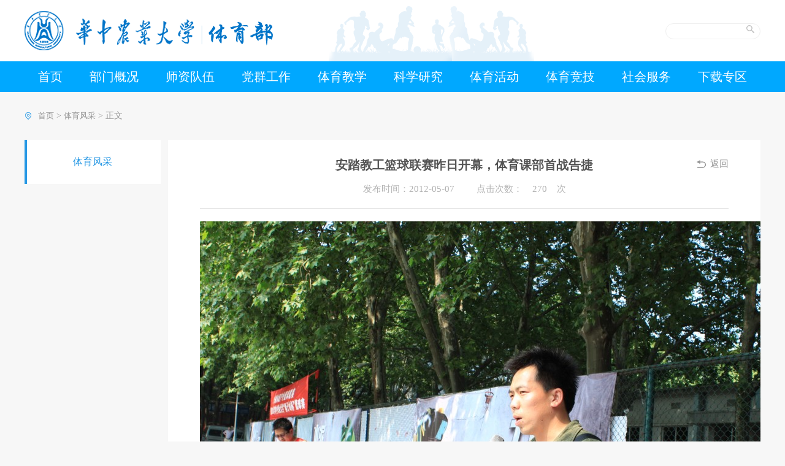

--- FILE ---
content_type: text/html
request_url: https://sport.hzau.edu.cn/info/1105/4114.htm
body_size: 5181
content:
<!DOCTYPE html>
<html>
    <head>
        <meta charset="UTF-8">
        <!-- 为移动设备添加 viewport -->
        <meta name="viewport" content="width=device-width,initial-scale=1.0,minimum-scale=1.0,maximum-scale=1.0,user-scalable=no">
        <meta name="renderer" content="webkit">
        <meta http-equiv="X-UA-Compatible" content="IE=edge,chrome=1" />
        <title>安踏教工篮球联赛昨日开幕，体育课部首战告捷-华中农业大学体育部</title><meta name="pageType" content="3">
<meta name="pageTitle" content="安踏教工篮球联赛昨日开幕，体育课部首战告捷">
<META Name="keywords" Content="华中农业大学体育部,体育部,体育风采,安踏教工篮球联赛昨日开幕,体育课部首战告捷" />

        <link rel="stylesheet" href="../../css/swiper.css" />
        <link rel="stylesheet" href="../../css/common.css" />
        <script type="text/javascript" src="../../js/jquery.min.js"></script>
    <script type="text/javascript" src="../../js/swiper.js"></script>
    <!--Announced by Visual SiteBuilder 9-->
<script language="javascript" src="../../_sitegray/_sitegray.js"></script>
<!-- CustomerNO:7765626265723230747f465553525742000400034351 -->
<link rel="stylesheet" type="text/css" href="../../nr.vsb.css" />
<script type="text/javascript" src="/system/resource/js/counter.js"></script>
<script type="text/javascript">_jsq_(1105,'/nr.jsp',4114,1394513267)</script>
</head>
    <body>
        <!--header-->
        <div class="header">
           <div class="w-1200">                
                   <a class="logo" href="<span style='color:red;font-size:9pt'>转换链接错误</span>">
                    <img src="../../images/logo.png" />
                </a>
               
                <div class="right">
                  
                    


<script language="javascript" src="/system/resource/js/base64.js"></script><script language="javascript" src="/system/resource/js/jquery/jquery-latest.min.js"></script><script language="javascript" src="/system/resource/vue/vue.js"></script><script language="javascript" src="/system/resource/vue/bluebird.min.js"></script><script language="javascript" src="/system/resource/vue/axios.js"></script><script language="javascript" src="/system/resource/vue/polyfill.js"></script><script language="javascript" src="/system/resource/vue/token.js"></script><LINK href="/system/resource/vue/static/element/index.css" type="text/css" rel="stylesheet"><script language="javascript" src="/system/resource/vue/static/element/index.js"></script><script language="javascript" src="/system/resource/vue/static/public.js"></script><div id="divu0"></div>
<script type="text/html" id="htmlu0">
    <div id="appu0">
        <div v-if="!isError">
<form >
      <input type="text" autocomplete=off v-model=query.keyWord @keyup.enter="onSubmit"/>
      <button class="btn" type="submit" name="FindButton"  v-on:click="onSubmit()"><img src="../../images/icon-search.png"/></button>
<form >
        </div>
        <div v-if="isError" style="color: #b30216; font-size:18px;text-align: center;padding:20px;">
            应用维护中！
        </div>
    </div>
</script>
<script>
    $("#divu0").html($("#htmlu0").text());
</script>
<script>
    var appOwner = "1394513267";
    var token = gettoken(10);
    var urlPrefix = "/aop_component/";

    jQuery.support.cors = true;
    $.ajaxSetup({
        beforeSend: function (request, settings) {
            request.setRequestHeader("Authorization", token);
            request.setRequestHeader("owner", appOwner);
        }
    });

    new Vue({
        el: "#appu0",
        data: function () {
            return {
                query: {
                    keyWord: "",//搜索关键词
                    owner: appOwner,
                    token: token,
                    urlPrefix: urlPrefix,
                    lang:"i18n_zh_CN"
                },
                isError: false
            }
        },
        mounted: function () {
            var _this = this;
            // _this.init();
        },
        methods: {
            init: function(){
                $.ajax({
                    url: "/aop_component//webber/search/test",
                    type: "get",
                    success: function (response) {
                        if (response.code == "0000") {
                        } else if (response.code == "220") {
                            _this.isError = true;
                            console.log(response);
                        } else if (!response.code) {
                            _this.isError = true;
                            console.log(response);
                        }
                    },
                    error: function (response) {
                        _this.isError = true;
                    }
                });
            },
            onSubmit: function (e) {
                var url = "/aop_views/search/modules/resultpc/soso.html";
                if ("10" == "1" || "10" == "2") {
                    url = "" + url;
                }
                var _this = this;
                var query = _this.query;
                if (url.indexOf("?") > -1) {
                    url = url.split("?")[0];
                }
                if (query.keyWord) {
                    var query = new Base64().encode(JSON.stringify(query));
                    window.open(url + "?query=" + query);
                } else {
                    alert("请填写搜索内容")
                }
            },
        }
    })
</script>
                  
                  
                    
                    <!--手机端搜索-->
                    <img class="search-btn" src="../../images/icon-search.png" />
                    <!--手机端导航图标-->
                    <div class="navIcon">
                        <span></span>
                        <span></span>
                        <span></span>
                    </div>
                    
                    <script>
                        $('.top-icon li').mouseenter(function(){
                            $(this).find('.downImg').fadeIn('fast')
                        })
                        $('.top-icon li').mouseleave(function(){
                            $(this).find('.downImg').fadeOut('fast')
                        })
                    </script>
                </div>
            </div>
        </div>
        <!--导航-->
        <div class="navBox">            <div class="w-1200">
                <ul class="nav">
                                    <li>
                        <a href="../../index.htm">首页</a>
                        <em> </em>
                    </li>
                    <li>
                        <a href="../../bmgk.htm">部门概况</a>
                        <em> </em>
                        <dl class="sub_nav">
                            <dd><a href="../../bmgk/tybjj.htm">体育部简介</a></dd>                          
                            <dd><a href="../../bmgk/xrld.htm">现任领导</a></dd>                          
                            <dd><a href="../../bmgk/jgsz.htm">机构设置</a></dd>                          
                        </dl>
                    </li>
                    <li>
                        <a href="../../szdw.htm">师资队伍</a>
                        <em> </em>
                        <dl class="sub_nav">
                            <dd><a href="../../szdw/dyjys.htm">第一教研室</a></dd>                          
                            <dd><a href="../../szdw/dejys.htm">第二教研室</a></dd>                          
                            <dd><a href="../../szdw/dsjys.htm">第三教研室</a></dd>                          
                        </dl>
                    </li>
                    <li>
                        <a href="../../dqgz.htm">党群工作</a>
                        <em> </em>
                        <dl class="sub_nav">
                            <dd><a href="../../dqgz/djgz.htm">党建工作</a></dd>                          
                            <dd><a href="../../dqgz/ghgz1.htm">工会工作</a></dd>                          
                            <dd><a href="../../dqgz/dsxxjy.htm">党史学习教育</a></dd>                          
                        </dl>
                    </li>
                    <li>
                        <a href="../../tyjx.htm">体育教学</a>
                        <em> </em>
                        <dl class="sub_nav">
                            <dd><a href="../../tyjx/kczy.htm">课程资源</a></dd>                          
                            <dd><a href="../../tyjx/jxgl.htm">教学管理</a></dd>                          
                            <dd><a href="../../tyjx/jxcg.htm">教学成果</a></dd>                          
                        </dl>
                    </li>
                    <li>
                        <a href="../../kxyj.htm">科学研究</a>
                        <em> </em>
                        <dl class="sub_nav">
                            <dd><a href="../../kxyj/kydt.htm">科研动态</a></dd>                          
                            <dd><a href="../../kxyj/kycg.htm">科研成果</a></dd>                          
                        </dl>
                    </li>
                    <li>
                        <a href="../../tyhd.htm">体育活动</a>
                        <em> </em>
                        <dl class="sub_nav">
                            <dd><a href="../../tyhd/dxsydh.htm">大学生运动会</a></dd>                          
                            <dd><a href="../../tyhd/ygtyhd.htm">阳光体育活动</a></dd>                          
                        </dl>
                    </li>
                    <li>
                        <a href="../../tyjj.htm">体育竞技</a>
                        <em> </em>
                        <dl class="sub_nav">
                            <dd><a href="http://ydd.hzau.edu.cn">高水平运动队</a></dd>                          
                            <dd><a href="../../tyjj/sscj.htm">赛事成绩</a></dd>                          
                        </dl>
                    </li>
                    <li>
                        <a href="../../shfw.htm">社会服务</a>
                        <em> </em>
                    </li>
                    <li>
                        <a href="../../xzzq.htm">下载专区</a>
                        <em> </em>
                    </li>
                </ul>
            </div>
        

</div>
        <!--导航结束-->
        <!--二维码&搜索弹窗-->
        <div class="searchTan">
            


<style>
    #appu2 .qwss{
        height: 31px;
        font-size: 12px;
        min-width: 190px;
        max-width: 600px;
        width: 60%;
        margin-top: -15px;
        outline: none;
        padding-left: 10px;
        border-radius: 2px;
        border: 1px solid #e4e7ed;}
    #appu2 .tj{
        padding-left: 6px;
        letter-spacing: 5px;
        color: white;
        min-width: 53px;
        max-width: 150px;
        height: 32px;
        border: 0;
        border-radius: 2px;
        background-color: #1890FF;
        position: relative;
        top: 1px;
        width: 20%;
        margin-top: -15px;}
</style>
<div id="divu2"></div>
<script type="text/html" id="htmlu2">
    <div id="appu2">
        <div v-if="!isError">
            <input type="text" class="qwss" placeholder="全文搜索" autocomplete=off v-model=query.keyWord @keyup.enter="onSubmit">
            <input class="tj" name="submit_button" type="button" value="提交" v-on:click="onSubmit()"/>
        </div>
        <div v-if="isError" style="color: #b30216; font-size:18px;text-align: center;padding:20px;">
            应用维护中！
        </div>
    </div>
</script>
<script>
    $("#divu2").html($("#htmlu2").text());
</script>
<script>
    var appOwner = "1394513267";
    var token = gettoken(10);
    var urlPrefix = "/aop_component/";

    jQuery.support.cors = true;
    $.ajaxSetup({
        beforeSend: function (request, settings) {
            request.setRequestHeader("Authorization", token);
            request.setRequestHeader("owner", appOwner);
        }
    });

    new Vue({
        el: "#appu2",
        data: function () {
            return {
                query: {
                    keyWord: "",//搜索关键词
                    owner: appOwner,
                    token: token,
                    urlPrefix: urlPrefix,
                    lang:"i18n_zh_CN"
                },
                isError: false
            }
        },
        mounted: function () {
            var _this = this;
            // _this.init();
        },
        methods: {
            init: function(){
                $.ajax({
                    url: "/aop_component//webber/search/test",
                    type: "get",
                    success: function (response) {
                        if (response.code == "0000") {
                        } else if (response.code == "220") {
                            _this.isError = true;
                            console.log(response);
                        } else if (!response.code) {
                            _this.isError = true;
                            console.log(response);
                        }
                    },
                    error: function (response) {
                        _this.isError = true;
                    }
                });
            },
            onSubmit: function (e) {
                var url = "/aop_views/search/modules/resultpc/soso.html";
                if ("10" == "1" || "10" == "2") {
                    url = "" + url;
                }
                var _this = this;
                var query = _this.query;
                if (url.indexOf("?") > -1) {
                    url = url.split("?")[0];
                }
                if (query.keyWord) {
                    var query = new Base64().encode(JSON.stringify(query));
                    window.open(url + "?query=" + query);
                } else {
                    alert("请填写搜索内容")
                }
            },
        }
    })
</script>
        </div>
        <script src="../../layer/layer.js"></script>
        <script>
            var windowWidth = $(window).width();
            if(windowWidth > 1200){
                //PC端 二级显示&隐藏
                $(".nav li").hover(
                    function(){
                        $(this).children('.sub_nav').stop(true,true).slideDown('fast');
                },
                    function(){
                        $(this).children('.sub_nav').stop(true,true).slideUp('fast');
                        
                    }
                )
            }else{
                $(".nav li em").click(function(){
                  var dl = $(this).siblings('.sub_nav');
                  if(dl.css("display")=="none"){
                        $(this).siblings('.sub_nav').slideDown();
                        $(this).parent('li').siblings('li').find('.sub_nav').slideUp();
                        $(this).parent('li').siblings('li').find('em').html("+");
                        $(this).html("-");
                   }else{
                        $(this).siblings('.sub_nav').slideUp();
                        $(this).html("+");
                                
                    }
                });
            }
            $(".navIcon").click(function(){
                var navStat = $(".navBox").css('display');
                if(navStat == 'none'){
                    $(".navBox").slideDown();
                    $(this).addClass('on');
                }else{
                    $(".navBox").slideUp();
                    $(this).removeClass('on');
                }
            })
            //弹出层-搜索
            $(".search-btn").on('click',function(){
                layer.open({
                    type: 1,
                    title: false,
                    area: ['300px',"120px"],
                    content: $(".searchTan"),
                })
            })
        </script>
        <!--header结束-->
        <div class="w-1200">
            <!--面包屑-->
            <div class="crumb"><img src="../../images/crumb-icon.png">
                
    <a href="../../index.htm">首页</a>                
    >
    <a href="../../tyfc.htm">体育风采</a>                
    >
            正文
</div>
            <!--面包屑结束-->
            <!--内容-->
            <div class="contentBox">
               <!--左侧menu-->
                <div class="menu"><ul>
      <li class="on">
         <a href="../../tyfc.htm">体育风采</a>
   </li>
</ul></div>
                <!--左侧menu结束-->
                <!--右侧正文-->
                <div class="content">

<script language="javascript" src="/system/resource/js/dynclicks.js"></script><script language="javascript" src="../../_dwr/interface/NewsvoteDWR.js"></script><script language="javascript" src="../../_dwr/engine.js"></script><script language="javascript" src="/system/resource/js/news/newscontent.js"></script><LINK href="/system/resource/js/photoswipe/3.0.5.1/photoswipe.css" type="text/css" rel="stylesheet"><script language="javascript" src="/system/resource/js/photoswipe/3.0.5.1/pw.js"></script><script language="javascript" src="/system/resource/js/ajax.js"></script><form name="_newscontent_fromname">


                    <div class="detaile-title">
                        <h3>安踏教工篮球联赛昨日开幕，体育课部首战告捷</h3>
                        <h4>
                            <span>发布时间：2012-05-07</span>
                            <span>点击次数：<script>_showDynClicks("wbnews", 1394513267, 4114)</script>次</span>
                        </h4>
                        <a class="back" href="javascript:history.back(-1);">返回</a>
                    </div>
                    <div class="word">
                       <div id="vsb_content"><div class="v_news_content">
<p><img alt src="/__local/3/2F/BF/ABF33F2BA0E010367359FA4A475_1615E983_46354.jpg?e=.jpg"><br />
<br />
<img alt src="/__local/E/6C/ED/CD4D071C63ED1ED143DF968A4E3_760010A8_424FB.jpg?e=.jpg"><br />
<br />
<img alt src="/__local/A/CF/71/2857959A0FF905E24EF0A84E480_F38C530B_42E37.jpg?e=.jpg"><br />
<br />
<img alt src="/__local/1/FE/C8/0B088CB4E388E2A6D0B5097C891_5FA63669_43F85.jpg?e=.jpg"></p>
</div></div>
                    </div>
                    <!--翻页-->
                    <div class="filp">
                       <ul>
                        
                            <li>
                                <a href="4102.htm">上一篇：省大学生健美操艺术体操比赛我校夺冠</a>
                            </li>
                            <li>
                                <a href="4115.htm">下一篇：2012年“狮子山杯”篮球赛揭幕战今日鸣哨</a>
                            </li>
                        </ul>
                        <script>
                            $('.filp ul li:last-child').css({'float':'right'})
                        </script>
                    </div>
                    <!--翻页结束-->
                






</form>
</div>
                <!--右侧正文结束-->
            </div>
            <!--内容结束-->
        </div>
        <!--尾部-->
        <div class="link">
           <div class="w-1200">
                <div class="item"><script language="javascript" src="/system/resource/js/openlink.js"></script><b>校内链接：</b>
                    <div class="text">
                        <span>---<i>校内链接</i>---</span>
                        <ul class="linkMenu">
                            
</ul>
                    </div></div>
                <div class="item"><b>校外链接：</b>
                    <div class="text">
                        <span>---<i>校外链接</i>---</span>
                        <ul class="linkMenu linkMenu2">
                            
</ul>
                    </div></div>
            </div>
        </div>
        <div class="foot">
            <div class="w-1200"><script language="javascript" src="/system/resource/js/news/mp4video.js"></script>
<p>地址:湖北省武汉市洪山区狮子山街1号华中农业大学西体育馆 &nbsp;邮编：430070 &nbsp;电话:027-87288670</p> 
<p>CopyRight©2005-2025 &nbsp;版权所有：华中农业大学体育部&nbsp;</p> 
<p>体育部党总支书记、主任网络意见邮箱：chenguoshun<img src="/__local/A/F2/80/D4A89B5E46F31FE1778B8410F7E_91B91100_F07.png?e=.png" vsbhref="vurl" vurl="/_vsl/AF280D4A89B5E46F31FE1778B8410F7E/91B91100/F07?e=.png" vheight="" vwidth="" orisrc="/__local/A/F2/80/D4A89B5E46F31FE1778B8410F7E_91B91100_F07.png" class="img_vsb_content"></p></div>
        </div>
        <script>
            $('.link .item span').click(function(e){
                e.stopPropagation(); //阻止冒泡
                $(this).siblings('.linkMenu').slideToggle()
                $(this).parents('.item').siblings().find('.linkMenu').slideUp()
            })
            $('.link .item .linkMenu li a').click(function(){
                $(this).parents('.linkMenu').siblings('span').find('i').text($(this).text())
                $(this).parents('.linkMenu').slideUp()
            })
            $(document).on('click',function(){
                var linkType = $(".linkMenu").css('display');
                var linkType2 = $(".linkMenu2").css('display');
                // console.log(linkType)
                if(linkType == 'block'){
                    $(".linkMenu").slideUp();
                }
                if(linkType2 == 'block'){
                    $(".linkMenu2").slideUp();
                }
            })
        </script>
        
        <!--尾部结束-->
    </body>
</html>


















--- FILE ---
content_type: text/css
request_url: https://sport.hzau.edu.cn/css/common.css
body_size: 6731
content:
/*必备样式*/
body{padding: 0;margin: 0; font-family: "Microsoft Yahei"; font-size: 14px;color: #000; transition: 0.3s;}
html,body,h1,h2,h3,h4,h5,h6,hr,p,iframe,dl,dt,dd,ul,ol,li,pre,form,button,input,textarea,th,td,fieldset{margin:0;padding:0;}
h1,h2,h3,h4,h5,h6{font-weight:normal;}
ul,ol,dl{list-style-type:none;margin:0;padding:0;}
/*关闭iPhone 和 Android 的浏览器纵向 和橫向 模式皆有自动调整字体大小的功能.*/
html{-webkit-text-size-adjust:100%;-ms-text-size-adjust:100%;}
address,caption,cite,code,dfn,em,th,var,i{font-style:normal;font-weight:normal;}
input,button,textarea,select,optgroup,option{font-family:inherit;font-size:inherit;font-style:inherit;font-weight:inherit;}
input,button{overflow: visible;vertical-align:middle;outline:none;}
/*获得焦点时周边不会出现虚线*/
a:focus,a:hover,a:active,area,img{outline:none;blr:expression(this.onFocus=this.blur());}
a{outline:none;text-decoration: none;color: #666;}
a:hover{text-decoration: none;}
table{border-collapse:collapse;border-spacing:0}
textarea { resize:none;} 
/*img*/
img{border:0; vertical-align:middle; transition: all 0.6s;}
a img,img{-ms-interpolation-mode:bicubic;}
.img-responsive{max-width: 100%;height: auto;}
/*HTML5 reset*/
header,footer,section,aside,details,menu,article,section,nav,address,hgroup,figure,figcaption,legend{display:block;margin:0;padding:0}
time{display:inline;}
audio,canvas,video{display:inline-block; zoom:1;}
audio:not([controls]){display:none;}
svg:not(:root) {overflow: hidden;}
.fl{ float:left;}
.fr{ float:right;}
.clearfix:after{content:".";display:block;height:0;clear:both;visibility:hidden;line-height: 0;font-size: 0;}
/*transition*/
.tran200{-webkit-transition:all 0.2s ease; -moz-transition:all 0.2s ease; -ms-transition:all 0.2s ease; transition:all 0.2s ease;}
.tran300{-webkit-transition:all 0.3s ease; -moz-transition:all 0.3s ease; -ms-transition:all 0.3s ease; transition:all 0.3s ease;}
.tran400{-webkit-transition:all 0.4s ease; -moz-transition:all 0.4s ease; -ms-transition:all 0.4s ease; transition:all 0.4s ease;}
.tran500{-webkit-transition:all 0.5s ease; -moz-transition:all 0.5s ease; -ms-transition:all 0.5s ease; transition:all 0.5s ease;}
.tran1000{-webkit-transition:all 1s ease; -moz-transition:all 1s ease; -ms-transition:all 1s ease; transition:all 1s ease;}
.tran2000{-webkit-transition:all 2s ease; -moz-transition:all 2s ease; -ms-transition:all 2s ease; transition:all 2s ease;}
.tran3000{-webkit-transition:all 3s ease; -moz-transition:all 3s ease; -ms-transition:all 3s ease; transition:all 3s ease;}
.scale105:hover{-webkit-transform: scale(1.05); -moz-transform: scale(1.05); -ms-transform: scale(1.05); transform: scale(1.05);}
.scale110:hover{-webkit-transform: scale(1.1); -moz-transform: scale(1.1); -ms-transform: scale(1.1); transform: scale(1.1);}
/*滚动条*/
body *::-webkit-scrollbar{width: 5px;background: #eee;}
body *::-webkit-scrollbar-thumb{background: #ccc;}
/*公用*/
body{position: relative; background: #f7f7f7;}
.w-1200{width: 1200px; margin: 0 auto;}
/*header*/
.header{position: relative; height: 100px; background: #fff; z-index: 2; }
.header .w-1200{ height: 100px; background: url(../images/top-people.png) no-repeat 486px 0;}
.header .logo{ float: left; margin-top: 18px;}
.header .right{ float: right; padding-top: 38px;}
.header .right form{ float: left; width: 153px; height: 24px; line-height: 24px; border: 1px #efefef solid; border-radius: 20px; overflow: hidden; position: relative; behavior: url(js/PIE.htc);}
.header .right form input{ float: left; border: none; height: 22px; line-height: 22px; padding-left: 10px; width: 120px; box-sizing: border-box; background: none;}
.header .right form .btn{ float: right; background: none; border: none; padding-right: 9px; cursor: pointer;}
.header .right .top-icon{ float: left; padding-left: 6px;}
.header .right .top-icon li{position: relative; float: left; margin-left: 9px;}
.header .right .top-icon li .downImg{display: none; position: absolute; top: 24px; left: 50%; width: 110px; margin-left: -55px; border: 4px #fff solid; padding-top: 8px;}
.header .right .top-icon li .downImg img{ width: 100%;}
.header .right .top-icon li .downImg:before{content: ""; position: absolute; top: 0; left: 50%; width:0; height:0; border-right:6px solid transparent;
border-left:6px solid transparent; border-bottom:8px solid #00a8ff; margin-left: -6px;}
.header .right .top-icon li:hover a img{ opacity: 0.5;}
.header .right .backOld{display: inline-block; line-height: 24px; font-size: 15px; color: #333333; margin-left: 20px;}
.header .right .backOld:hover{ color: #00a8ff;}
/*导航*/
.navBox{position: relative; height: 50px; line-height: 50px; background: #00a8ff; z-index: 2;}
.nav{height: 50px;margin: 0 auto;}
.nav li{position: relative;float: left;}
.nav .last:before{ width: 0;}
.nav li > a{position: relative;display: block;line-height: 50px; color: #ffffff;padding: 0 22px; font-size: 20px;}
.nav li > a span{font-size: 12px;}
.nav li:hover{ color: #ffffff; background: #40b8f6;}
.nav li .on{color: #ffffff; background: #40b8f6;}
.nav li .sub_nav{display: none;z-index: 10;position: absolute;left: 0;top: 50px;width: 100%;background: #40b8f6; }
.nav li .sub_nav dd{position: relative; width: 100%;line-height: 36px;text-align: center;}
.nav li .sub_nav dd::after{content: ""; position: absolute; left: 50%; bottom: 0; width: 0; height: 1px; background: #fff; transition: all 0.4s ease;}
.nav li .sub_nav dd a{display: block;font-weight: normal;color: #fff; font-size: 15px; line-height: 36px;}
.nav li .sub_nav dd:hover::after{ left: 0; width: 100%; }
.nav li em{display: none;}
/*手机端导航图标*/
.navIcon{ display: none; float: right; position: relative; width: 24px;  margin-left: 18px;}
.navIcon span{position: relative; display: block; width: 100%; height: 3px; background: #333333; border-radius: 6px; margin: 5px 0; transition: 0.3s;}
.navIcon span:nth-child(2){width: 16px;}
.navIcon.on{ padding-top: 3px;}
.navIcon.on span:nth-child(2){ display: none;}
.navIcon.on span:first-child{transform: rotate(45deg);-webkit-transform: rotate(45deg); top: 4px;}
.navIcon.on span:last-child{transform: rotate(-45deg);-webkit-transform: rotate(-45deg); top: -4px;}
.search-btn{ display: none;}
/*弹窗*/
.searchTan{ display: none;}
.searchTan form{ position: absolute; top: 0; right: 0; bottom: 0; left: 0; width: 250px; height: 30px; margin: auto;}
.searchTan form .text-input{ display: block; width: 100%; height: 100%; padding: 0 35px 0 10px; box-sizing: border-box; border: 1px solid #ccc; font-size: 12px;border-radius: 0;}
.searchTan form .sub-btn{position: absolute; right: 0; top: 0; width: 30px; height: 30px; background: #4f4543 ; background-size: 20px 20px; border: none; color: #fff; font-size: 13px;-webkit-appearance : none ;border-radius: 0;}
/*banner*/
.banner{ position: relative; width: 100%; overflow: hidden;}
.banner .w-1200{ position: absolute; top: 0; left: 50%; transform: translateX(-50%); height: 100%; z-index: 10;}
.banner a{ display: block; padding-bottom: 20.8%; background-size: cover; background-position: center;}
.banner img{ width: 100%;}
.banner .swiper-pagination{ z-index: 1;}
.banner .swiper-pagination-bullet{ background: #ffffff; opacity: 1; width: 8px; height: 8px; -webkit-transition: all 0.4s ease; transition: all 0.4s ease;}
.banner .swiper-pagination-bullet-active{ background: #00a8ff; width: 26px; border-radius: 20px;}
.banner .swiper-button-next, .swiper-container-rtl .swiper-button-prev{width: 31px; height: 31px; background: url(../images/banner-right.png) no-repeat 0 0;}
.banner .swiper-button-prev, .swiper-container-rtl .swiper-button-next{width: 31px; height: 31px; background: url(../images/banner-left.png) no-repeat 0 0;}
/*index公用*/
.indexCon{background: #fff; border: 1px #eee solid; padding:0 18px; box-sizing: border-box;}
.indexTitle{ height: 26px; line-height: 26px; padding-left: 15px; overflow: hidden; margin-bottom: 26px;  padding-top: 24px;}
.indexTitle .left{float: left;}
.indexTitle .left img{ float: left; padding-right: 8px; margin-top: 1px;} 
.indexTitle .left span{font-size: 20px; color: #1ab1ff; font-weight: bold;}
.indexTitle .left em{ font-size: 20px; color: #969696; font-family: "Arial"; text-transform: uppercase;}
.indexTitle .more{ float: right; font-size: 13px; color: #333333; }
.indexTitle .more:hover{ color: #1ab1ff;}
/*综合新闻&公告*/
.partOne{ overflow: hidden; margin-top: 27px;}
.partOne .indexNews{ float: left; width: 787px; height: 366px;}
.partOne .indexNews .indexBox{ overflow: hidden;}
.partOne .indexNews .indexBox .pic{ position: relative; float: left; width: 379px; height: 258px; overflow: hidden;}
.partOne .indexNews .indexBox .pic a{position: relative; display: block; height: 100%; background-size: cover; background-position: center; background-repeat: no-repeat;} 
.partOne .indexNews .indexBox .pic a em{display: block; height: 100%; background-size: cover; background-position: center; background-repeat: no-repeat;}
.partOne .indexNews .indexBox .pic a p{ position: absolute; left: 0; bottom: 0; width: 100%; padding-left: 10px; box-sizing: border-box; height: 40px; line-height: 40px; background: rgba(0,0,0,0.6);}
.partOne .indexNews .indexBox .pic a p span{ display: block; float: left; width: calc(100% - 100px); overflow: hidden; white-space: nowrap; text-overflow: ellipsis; color: #fff;}
.partOne .indexNews .indexBox .pic .swiper-pagination{ text-align: right;}
.partOne .indexNews .indexBox .pic .swiper-pagination-bullet{ background: #fff; opacity: 1;}
.partOne .indexNews .indexBox .pic .swiper-pagination-bullet-active{ background: #00a8ff;}
.indexList{ float: right; width: 348px;} 
.indexList ul li{ height: 37px; line-height: 37px; border-bottom: 1px #eeeeee solid; box-sizing: border-box;}
.indexList ul li a{ float: left; font-size: 15px; color: #333333; display: block; width: calc(100% - 110px);  }
.indexList ul li a span{display: block; float: left; width: calc(100% - 15px); transition: 0.3s; -webkit-transition: 0.3s; overflow: hidden; white-space: nowrap; text-overflow: ellipsis;}
.indexList ul li a i{float: left; width: 10px; height: 10px; margin-top: 15px; overflow: hidden; background: url(../images/icon_news.png) no-repeat 0 0; margin-right: 4px; transition: 0.5s; -webkit-transition: 0.3s;}
.indexList ul li a:hover{ color: #1ab1ff; }
.indexList ul li a:hover span{text-indent: 0.5em;}
.indexList ul li a:hover i{background-position: 0 bottom;}
.indexList ul li em{ float: right; font-size: 15px; color: #333333;}
.indexList ul li:last-child{ border-bottom: none;}
.partOne .indexNotice{ float: right; width: 393px; height: 366px;}
.partOne .indexNotice .indexTitle{ padding-left: 0;}
.partOne .indexNotice .tab{ float: left;font-size: 20px; color: #969696;}
.partOne .indexNotice .tab li{display: inline-block; font-size: 20px; color: #969696; font-weight: normal; cursor: pointer;font-weight: bold;}
.partOne .indexNotice .tab li.on{color: #1ab1ff; }
.partOne .indexNotice .indexTitle .left{ position: relative; width: 100%;}
.partOne .indexNotice .indexTitle .left .more{display: block; position: absolute;right: 0; top: 0; width: 42px; height: 13px; font-size: 13px; color: #333333;}
.partOne .indexNotice .indexTitle .left .more a{ position: absolute; top: 0; right: 0; font-size: 13px; color: #333333; font-weight: normal;}
.partOne .indexNotice .indexTitle .left .more a:hover{ color: #1ab1ff;}
.partOne .indexNotice .indexTitle .left .more a.imore2{ display: none;}

.notice{height: 258px; overflow: hidden;}
.notice ul li{ margin-bottom: 6px; padding: 0 3px;}
.notice ul li a{ display: block; overflow: hidden; height: 20px; line-height: 20px; height: 38px; line-height: 38px; background: #ffffff; border: 1px #eeeeee solid; box-sizing: border-box;}
.notice ul li a span{position: relative; float: left; display: block; width: 90px; text-align: center; font-size: 12px; color: #999; }
.notice ul li a span:before{ content: ""; position: absolute; top: 8px; right: 0; width: 1px; height: 19px; background: #e5e5e5;}
.notice ul li a span b{font-size: 20px; color: #666666;}
.notice ul li a p{ width: calc(100% - 90px); padding-left: 13px; font-size: 14px; line-height: 36px; box-sizing: border-box; overflow: hidden; white-space: nowrap; text-overflow: ellipsis; box-sizing: border-box; color: #333; transition: 0.3s; -webkit-transition: 0.3s;}
.notice ul li:hover{ background: #1ab1ff;}
.notice ul li:hover a{background: #1ab1ff; border-color: #1ab1ff;}
.notice ul li:hover a span{ color: #fff;}
.notice ul li:hover a span b{ color: #fff;}
.notice ul li:hover a p{ color: #fff; text-indent: 0.5em;}
/*partTwo*/
.partTwo{ overflow: hidden; margin-top: 24px;}
.partTwo .indexTitle{ margin-bottom: 16px;}
.partTwo .indextraining{float: left; width: 407px; height: 283px; margin-right: 19px;}
.partTwo .indextraining .indexList{float: none; width: 100%;}
.partTwo .indextraining .indexList ul li{height: 40px; line-height: 40px;}
.partTwo .indexAd{ float: right; width: 348px; height: 283px;}
.partTwo .indexAd ul{ padding-top: 40px/*15px*/;}
.partTwo .indexAd ul li{ width: 100%; height: 75px; margin-bottom: 45px/*14px*/;}
.partTwo .indexAd ul li img{ width: 100%; height: 100%;}
.partTwo .indexAd ul li:hover img{ opacity: 0.8;}
/*partThree*/
.partThree-box{margin-top: 24px;}
.partThree{position: relative; overflow: hidden; padding-bottom: 34px; overflow: hidden;}
.partThree .atlasList .hd{ position: absolute; top: 27px; right: 18px;}
.partThree .atlasList .prev{display: inline-block; width: 20px; height: 20px; background: url(../images/atlaLeft.png) no-repeat 0 0; cursor: pointer;}
.partThree .atlasList .next{display: inline-block; width: 20px; height: 20px; background: url(../images/atlaright.png) no-repeat 0 0; margin-left: 6px; cursor: pointer;}
.partThree .atlasList .prev:hover{background-position: left bottom;}
.partThree .atlasList .next:hover{background-position: left bottom;}
.partThree .atlasList ul li{ width: 14.28 !important; overflow: hidden;}
.partThree .atlasList ul li a{position: relative; display: block; width: 148px; margin: 0 auto;  overflow: hidden;}
.partThree .atlasList ul li a em{ display: block; padding-bottom: 69.6%; background-size: cover; background-repeat: no-repeat; background-position: center; transition: 0.3s; -webkit-transition: 0.3s;}
.partThree .atlasList ul li a em:hover{transform: scale(1.1); -webkit-transform: scale(1.1);}
.partThree .swiper-button-prev, .swiper-container-rtl .swiper-button-next{ position: absolute; top: 45px; left: auto; right: 40px; width: 20px; height: 20px;  background: url(../images/atlaLeft.png) no-repeat left bottom; overflow: hidden;}
.partThree .swiper-button-next, .swiper-container-rtl .swiper-button-prev{position: absolute; top: 45px; left: auto; right: 10px; width: 20px; height: 20px;  background: url(../images/atlaright.png) no-repeat left bottom; overflow: hidden;}
.partThree .swiper-button-disabled{ background-position: left top; opacity: 1;}

/*右侧飘窗*/
.you{ position: absolute; top: 300px; right: 0px; width: 100px; background: #1ab1ff; border-radius: 10px; padding: 4px; transition: 0.3s; -webkit-transition: 0.3s; z-index: 10;}
.you img{ width: 100%;}
.you p{font-size: 16px; color: #fff; text-align: center; padding: 8px 0 4px 0;}

/*面包屑*/
.crumb{ margin: 30px 0; color: #969696;}
.crumb img{ position: relative; top: -1px; padding-right: 6px;}
.crumb a{font-size: 13px; color: #969696;}
.crumb a:hover{color: #4f575a;}
.crumb .on{color: #4f575a;}
/*内容左侧menu*/
.contentBox{ overflow: hidden;}
.contentBox .menu{ float: left; width: 222px; background: #fff;}
.contentBox .menu li{position: relative; height: 72px; line-height: 72px; font-size: 16px; color: #535353; text-align: center; border-bottom: 1px #eaeaea solid;}
.contentBox .menu li:last-child{ border-bottom: none;}
.contentBox .menu li a{font-size: 16px; color: #535353;}
.contentBox .menu li:before{ content: ""; position: absolute; left: 0; top: 0;width: 4px; height: 0; background: #2798e4; transition: 0.3s; -webkit-transition: 0.3s;}
.contentBox .menu li:hover:before{ height: 100%;}
.contentBox .menu li:hover a{color: #2798e4;}
.contentBox .menu li.on:before{ height: 100%;}
.contentBox .menu li.on a{color: #2798e4;}
/*右侧正文*/
.content{float: right; width: 966px; background: #fff; padding: 0 52px; box-sizing: border-box; min-height: 600px;}
.content .detaile-title{ position: relative; text-align: center; padding-bottom: 22px; border-bottom: 1px #d7d7d7 solid;}
.content .detaile-title h3{ width: 80%; font-size: 20px; color: #535353; font-weight: bold; padding: 28px 0 16px 0; margin: 0 auto;}
.content .detaile-title h4 span{font-size: 15px; color: #b3b3b3; padding: 0 16px;}
.content .detaile-title .back{ position: absolute; top: 30px; right: 0; font-size: 15px; color: #969696; background: url(../images/icon-back.png) no-repeat left 3px; padding-left: 22px; }
.content .detaile-title .back:hover{ color: #00a8ff; background-position: left -44px;}
/*单页*/
.content .word{ margin-top: 20px; padding-bottom: 40px;}
.content .word p{ font-size: 15px; color: #333;/*#969696;*/ line-height: 32px;}
.content .filp{padding: 40px 0; border-top: 1px #d7d7d7 solid; margin-top: 42px;}
.content .filp ul{ overflow: hidden; }
.content .filp ul li{ float: left; width: 44%;}
.content .filp ul li a{display: block; font-size: 15px; color: #535353; height: 20px; line-height: 20px; overflow: hidden; white-space: nowrap; text-overflow: ellipsis;}
.content .filp ul li a:hover{ color: #2798e4;}
/*尾部*/
.link{ position: relative; z-index: 8; height: 68px; line-height: 68px; background: #00a8ff; margin-top: 31px;}
.link .item{ float: left; width: 50%; }
.link .item:nth-child(2){ text-align: right;}
.link .item b{ font-size: 16px; color: #ffffff; padding-right: 46px;}
.link .item .text{position: relative; display: inline-block; width: 380px; height: 32px; line-height: 30px; background: #fff; border: 1px #dcdcdc solid; box-sizing: border-box; text-align: center; font-size: 12px; color: #b6b6b6;}
.link .item .text span{ display: block; background: url(../images/icon-down.jpg) no-repeat right top; cursor: pointer;}
.link .item .text ul{display: none; position: absolute; left: 0; bottom: 31px; background: #fff; width: 100%;}
.link .item .text ul li{line-height: 34px; border-top: 1px #ececec dashed;}
.link .item .text ul li:first-child{ border-top: none;}
.link .item .text ul li a{ display: block;}
.link .item .text ul li a:hover{ background: #f4f4f4;}
.foot{ padding: 30px 0;background: #00a8ff;/*padding: 18px 0;*/}
.foot p{ text-align: center; font-size: 16px; color: #fff; line-height: 34px;/*color: #959595; line-height: 24px;*/}
.foot p span{padding: 0 5px;}
.foot p span a{color: #959595;}
.foot p span a:hover{ color: #00a8ff;}
/*内页公用*/
.content-title{ font-size: 25px; color: #323232; font-weight: bold; height: 56px; line-height: 56px; padding-top: 16px; border-bottom: 1px #0074c8 solid; }
.content-title span{ background-image:-webkit-linear-gradient(left,#4f78ff,#46ffff); -webkit-background-clip:text;  -webkit-text-fill-color:transparent; color: #4f78ff\9; }
@media all and (-ms-high-contrast: none), (-ms-high-contrast: active) {
	/* IE10+ CSS styles go here */
    .content-title span{ color: #4f78ff}
}
@supports (-ms-accelerator:true) {
	/* IE Edge 12+ CSS styles go here */
	.content-title span{ color: #4f78ff}
}

/*师资队伍*/
.teamList{ margin: 66px 0 60px;}
.teamList dl{border:1px solid #2798e4;padding-left: 46px;position: relative;margin-top: 25px; min-height: 180px;}
.teamList dl:first-child{margin-top: 0;}
.teamList dl dt{width: 46px;height: 100%;background: #2798e4;position: absolute;left: 0;top:0;font-size: 18px;color: #ffffff;line-height: 22px;}
.teamList dl dt h5{width: 18px;text-align: center; position: absolute; left: 50%;top:50%; font-weight: normal;
-webkit-transform:translateX(-50%) translateY(-50%); -moz-transform: translateX(-50%) translateY(-50%); -ms-transform:translateX(-50%) translateY(-50%); transform:translateX(-50%) translateY(-50%);}
.teamList dl dd{width: 100%; box-sizing: border-box; padding: 4px 30px; min-height: 45px; padding: 20px 0 20px 30px;}
.teamList dl dd ul{min-height: 60px;}
.teamList dl dd ul li{width: 20%;}
.teamList dl dd ul li a{display: inline-block;*display: inline;*zoom: 1;font-size: 15px;color: #333333;line-height: 42px;letter-spacing: 2px; margin: 16px 0; padding-left: 26px;position: relative;}
.teamList dl dd ul li a:before{content: "";width: 5px;height: 5px;background: #777777;border-radius: 50%;position: absolute;left: 0;top:50%;margin-top: -3px;}
.teamList dl dd ul li a:after{content: "";width: 100%;height: 1px;background: #2798e4;position: absolute;left: 0;bottom: 3px;
transform: scaleX(0);-webkit-transform: scaleX(0);opacity: 0;visibility: hidden;}
.teamList dl dd ul li a:hover:after{transform: scaleX(1);-webkit-transform: scaleX(1);opacity: 1;visibility: visible;}
.teamList dl dd ul li a:hover:before{background: #2798e4;}
.teamList dl dd ul li a:hover{color: #2798e4;}
/*师资队伍*/
.teacher-word{ margin: 66px 0 60px;}
.teacher-word p{ font-size: 14px; color: #323232; line-height: 32px;}
.teacher-word p .peopleImg{ float: left; margin-right: 20px;}
.teacher-word p img{ max-width: 100%;}
.teacher-word p span{font-size: 14px; color: #323232; line-height: 32px;}
/*课程资源*/
.picList{ overflow: hidden; margin-top: 29px;}
.picList li{ float: left; width: 275px; margin-bottom: 40px; margin-right: 18px;}
.picList li .pic{width: 100%; overflow: hidden;}
.picList li .pic em{display: block; padding-bottom: 63.27%; background-position: center; background-size: cover; background-repeat: no-repeat;}
.picList li .pic img{ width: 100%; min-height: 100%;}
.picList li p{ height: 52px; line-height: 52px; overflow: hidden; text-align: center; white-space: nowrap; text-overflow: ellipsis; font-size: 15px; color: #323232;}
.picList li:hover p{ color: #00a8ff;}
/*页码*/
.page{text-align: center; padding-bottom: 60px;}
.page a{ display: inline-block; width: 26px; height: 26px; text-align: center; line-height: 26px; border: 1px #b9b9b9 solid; border-radius: 50%; font-size: 15px; color: #b9b9b9; margin: 0 5px; overflow: hidden; position: relative; behavior: url(js/PIE.htc);}
.page a.on{background: #2798e4; border-color: #2798e4; color: #fff;}
.page a:hover{background: #2798e4; border-color: #2798e4; color: #fff;}
.page .page-prve{ background: url(../images/prve.png) no-repeat left top; border: none;}
.page .page-prve:hover{background: url(../images/prve.png) no-repeat left -35px;}
.page .page-next{ background: url(../images/next.png) no-repeat left top; border: none;}
.page .page-next:hover{background: url(../images/next.png) no-repeat left -35px;}
/*现任领导*/
.leaderList ul{ margin-top: 32px; padding-bottom: 30px;}
.leaderList ul li{ height: 193px; padding: 13px 12px; box-sizing: border-box; margin-bottom: 42px; box-shadow: 0 0 10px #f6f6f6; position: relative; behavior: url(js/PIE.htc); background: #fff;}
.leaderList ul li:hover{box-shadow: 0 0 10px #def4ff;}
.leaderList ul li:hover a .text h3 b{ color: #00a8ff;}
.leaderList ul li a{ display: block; overflow: hidden;}
.leaderList ul li a .pic{float: left; height: 169px; width: 136px; overflow: hidden;}
.leaderList ul li a .pic img{width: 100%;}
.leaderList ul li a .pic em{ display: block; height: 100%; background-size: cover; background-position: top; background-repeat: no-repeat;}
.leaderList ul li a .text{ float: right; width: 670px;}
.leaderList ul li a .text h3{ font-size: 14px; color: #777777; margin-top: 22px;}
.leaderList ul li a .text h3 b{ font-size: 20px; color: #333333;}
.leaderList ul li a .text p{font-size: 14px; color: #777777; line-height: 24px; height: 72px; display: -webkit-box; -webkit-line-clamp:3; overflow: hidden; text-overflow: ellipsis; -webkit-box-orient: vertical; margin-top: 14px;}
/*科研动态*/
.newsList{ margin-bottom: 52px;}
.newsList ul{ border-left: 1px #f2f2f2 solid; border-right: 1px #f2f2f2 solid;margin-bottom:52px;}
.newsList ul li{height: 70px; line-height: 70px; border-bottom: 1px #f2f2f2 solid; padding-left: 22px;}
.newsList ul li a{display: block; float: left; font-size: 15px; color: #323232; width: 80%; overflow: hidden; white-space: nowrap; text-overflow: ellipsis;}
.newsList ul li a i{position: relative; top: -3px; display: inline-block; width: 3px; height: 3px; background: #323232; border-radius: 50%; margin-right: 8px;}
.newsList ul li a span{font-weight:normal!important;font-size: 15px!important;color:#323232!important;font-family: "Microsoft Yahei"!important;float:none;padding-right:0;}
.newsList ul li span{ float: right; padding-right: 22px; font-size: 15px; color: #9a9a9a;}
.newsList ul li a:hover{ color: #2798e4;}
.newsList ul li a:hover i{ background: #2798e4;}

/*响应式公用*/
@media only screen and (max-width: 1200px) {
	.w-1200{ width: 96%; margin: 0 auto;}
	.header{position: fixed; top: 0; left: 0; width: 100%; z-index: 14;}
	.header .w-1200{ background: none;}
	.navIcon{ display: block;}
	.navBox{display: none; position: fixed; top: 100px; left: 0; width: 100%; height: calc(100% - 100px); z-index: 14; background: #fff; overflow-y: auto;}
	.nav li{ display: block; width: 100%; border-bottom: 1px #eee solid;}
	.nav li > a{float: left; color: #333; width: calc(100% - 80px); box-sizing: border-box; font-size: 16px;}
	.nav li em{ display: block; width: 80px; float: right; text-align: center; cursor: pointer;}
	.nav li:hover{background: none;}
	.nav li .sub_nav{ position: inherit;overflow: hidden; top: 0; left: 0; width: 100%; background: #fff; padding-bottom: 12px;}
	.nav li .sub_nav dd{ text-align: left; padding-left: 60px;}
	.nav li .sub_nav dd a{ color: #333;}
	.nav li .on{ background: #fff; color: #40b8f6;}
	.nav li:hover{ color: #333;}
	.banner{ margin-top: 100px;}
	/*partOne*/
	.partOne .indexNews{width: 64%;}
	.partOne .indexNotice{ width: 35%;}
	.partOne .indexNews .indexBox .pic{ width: 47%;}
	.indexList{ width: 50%;}
	/*partTwo*/
	.partTwo .indextraining{ width: 32.8%; margin-right: 1.4%;}
	.partTwo .indexAd{width: 31%;}
	/*partThree*/
	.partThree{ padding-bottom: 16px;}
	.partThree .atlasList ul li a{ width: 125px;}
	/*footer*/
	.link .item .text{ width: calc(100% - 150px);}
	.you{ display: none;}
	/*内页*/
	.crumb{ display: none;}
	.contentBox{ margin-top: 110px;}
	.contentBox .menu{ width: 100%; margin-bottom: 10px; background: #fff; padding: 5px 0;}
	.contentBox .menu ul{  overflow: hidden;}
	.contentBox .menu ul li{ float: left; padding: 0 10px; height: 36px; line-height: 36px; border-bottom: none;}
	.contentBox .menu li:before{ width: 0;}
	.content{ width: 100%;}
	/*现任领导*/
	.leaderList ul li a .text{ width: calc(100% - 156px);}
}

@media only screen and (max-width: 1023px) {
	/*.partOne*/
	.partOne .indexNews{ width: 100%;}
	.partOne .indexNotice{ width: 100%; margin-top: 10px;}
	/*partTwo*/
	.partTwo .indextraining{ width: 48.6%;}
	.partTwo .indextraining:nth(2){ margin-right: 0;}
	.partTwo .indexAd{ width: 100%; height: auto;}
	.partTwo .indexAd ul li{ height: auto;}
	/*partThree*/
	.partThree .atlasList ul li{ width: 20% important;}
	.partThree .atlasList ul li a{ width: 90%;}
	/*课程资源*/
	.picList li{ width: 48%; margin: 0;}
	.picList li:nth-child(2n){ float: right;}
	
}

@media only screen and (max-width: 767px) {
	.header{ height: 68px; border-bottom: 1px #eee solid; box-sizing: border-box;}
	.header .logo{width: 58%;}
	.header .logo img{ width: 100%;}
	.header .right{ padding-top: 22px;}
	.header .right form{ display: none!important;}
	.search-btn{ display: inline-block; padding-left: 6px; cursor: pointer;}
	.navBox{top: 68px; height: calc(100% - 68px);}
	.banner{ margin-top: 68px;}
	.banner a{ padding-bottom: 42.8%;}
	.navIcon{margin-left: 10px;}
	.header .right .backOld{ margin-left: 0; font-size: 13px;}
	/*partOne*/
	.partOne{ margin-top: 10px;}
	.indexTitle{ padding-top: 14px; margin-bottom: 16px; padding-left: 0;}
	.indexTitle .left span{ font-size: 17px;}
	.indexTitle .left em{ font-size: 15px;}
	.indexCon{ padding: 0 12px;}
	.partOne .indexNews{ height: auto;}
	.indexList{ width: 100%; margin-top: 10px;}
	.partOne .indexNews .indexBox .pic{ width: 100%; height: 210px;}
	.partOne .indexNotice{ height: auto; padding-bottom: 22px;}
	.partOne .indexNotice .tab li{ font-size: 17px;}
	/*partTwo*/
	.partTwo{ margin-top: 10px;}
	.partTwo .indextraining{ width: 100%; margin: 0; margin-bottom: 10px;}
	/*partThree*/
	.partThree-box{ margin-top: 10px;}
	.partThree .atlasList ul li{ width: 50% important;}
	.partThree .atlasList ul li a{ width: 90%;}
	.partThree .swiper-button-prev, .swiper-container-rtl .swiper-button-next{ top: 40px; left: auto; right: 40px; }
	.partThree .swiper-button-next, .swiper-container-rtl .swiper-button-prev{ top: 40px; left: auto; right: 10px; }
	.partThree .swiper-button-disabled{ background-position: left top; opacity: 1;}
	/*footer*/
	.link{ height: 100px; line-height: 44px; padding-top: 12px;}
	.link .item b{ font-size: 14px; padding-right: 0;}
	.link .item .text{ width: calc(100% - 90px);}
	.link .item{ width: 100%;}
	.link .item:nth-child(2){ text-align: left;}
	/*内页*/
	.contentBox{ margin-top: 78px;}
	.content{padding: 0 12px; min-height: 400px;}
	/*about*/
	.content .detaile-title h3{ font-size: 18px; width: 70%;}
	.content .detaile-title h4 span{ font-size: 13px; padding: 0 10px;}
	/*现任领导*/
	.content-title{height: 40px; line-height: 40px; font-size: 22px; padding-top: 10px;}
	.leaderList ul li{ height: 164px; margin-bottom: 16px;}
	.leaderList ul li a .pic{height: 138px; width: 112px;}
	.leaderList ul li a .text{ width: calc(100% - 130px);}
	.leaderList ul li a .text h3{ margin-top: 12px;}
	/*师资队伍*/
	.teamList{ margin-top: 18px;}
	.teamList dl dd{ padding-left: 10px;}
	.teamList dl dd ul li{ width: 33.33%;}
	.teamList dl dd ul li a{ margin: 4px 0;}
	.teacher-word{ margin-top: 20px;}
	.teacher-word p .peopleImg{float: initial; display: block; margin: 0 auto;}
        .newsList ul li{padding-left:10px;}
        .newsList ul li a{width:55%;}
        .newsList ul li span{padding-right:10px;font-size:14px;}
}